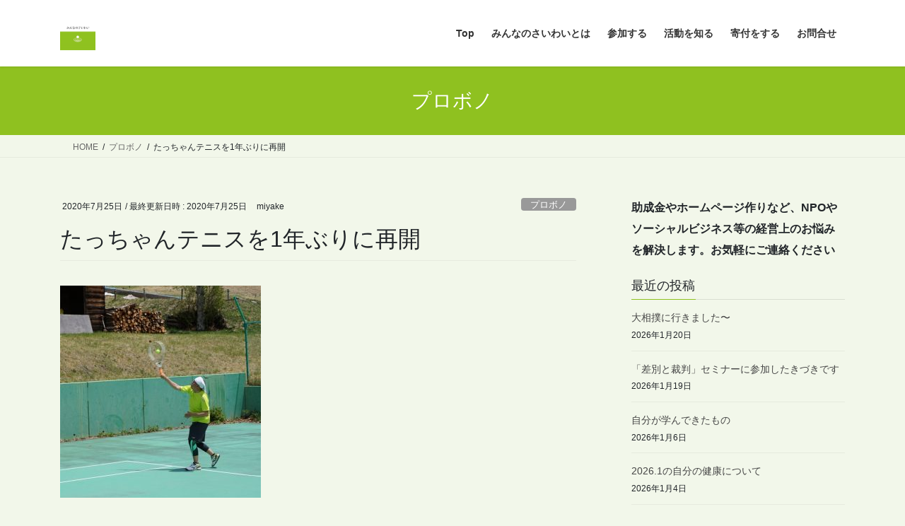

--- FILE ---
content_type: text/html; charset=UTF-8
request_url: https://minnanosaiwai.com/2020/07/25/%E3%81%9F%E3%81%A3%E3%81%A1%E3%82%83%E3%82%93%E3%83%86%E3%83%8B%E3%82%B9%E3%82%921%E5%B9%B4%E3%81%B6%E3%82%8A%E3%81%AB%E5%86%8D%E9%96%8B/
body_size: 15842
content:
<!DOCTYPE html>
<html lang="ja">
<head>
<meta charset="utf-8">
<meta http-equiv="X-UA-Compatible" content="IE=edge">
<meta name="viewport" content="width=device-width, initial-scale=1">
<!-- Google tag (gtag.js) --><script async src="https://www.googletagmanager.com/gtag/js?id=UA-97659403-1"></script><script>window.dataLayer = window.dataLayer || [];function gtag(){dataLayer.push(arguments);}gtag('js', new Date());gtag('config', 'UA-97659403-1');</script>
<title>たっちゃんテニスを1年ぶりに再開 | みんなのさいわい</title>
<meta name='robots' content='max-image-preview:large' />
<style>img:is([sizes="auto" i], [sizes^="auto," i]) { contain-intrinsic-size: 3000px 1500px }</style>
<link rel='dns-prefetch' href='//www.google.com' />
<link rel='dns-prefetch' href='//challenges.cloudflare.com' />
<link rel='dns-prefetch' href='//secure.gravatar.com' />
<link rel='dns-prefetch' href='//stats.wp.com' />
<link rel='dns-prefetch' href='//v0.wordpress.com' />
<link rel='preconnect' href='//c0.wp.com' />
<link rel="alternate" type="application/rss+xml" title="みんなのさいわい &raquo; フィード" href="https://minnanosaiwai.com/feed/" />
<link rel="alternate" type="application/rss+xml" title="みんなのさいわい &raquo; コメントフィード" href="https://minnanosaiwai.com/comments/feed/" />
<meta name="description" content="たっちゃんテニスを1年ぶりに再開できました。理由は、左膝が、テニスをしても痛くなくなったためです。 同じように膝痛でお困りの方々もいらっしゃると思いますので、この1年間の流れを共有したいと思いました。 １。昨年8月に左膝が痛くてテニスができなくなりました。 ２。テニスをライフワークにしたいと思っていましたので、それなりにショックでした。 ３。最初は、10年以上、整体でお世話になっている、天才「大沼先生」になんとかしてもらえないかなあと思いました。 で" /><script type="text/javascript">
/* <![CDATA[ */
window._wpemojiSettings = {"baseUrl":"https:\/\/s.w.org\/images\/core\/emoji\/15.0.3\/72x72\/","ext":".png","svgUrl":"https:\/\/s.w.org\/images\/core\/emoji\/15.0.3\/svg\/","svgExt":".svg","source":{"concatemoji":"https:\/\/minnanosaiwai.com\/wp\/wp-includes\/js\/wp-emoji-release.min.js?ver=6.7.4"}};
/*! This file is auto-generated */
!function(i,n){var o,s,e;function c(e){try{var t={supportTests:e,timestamp:(new Date).valueOf()};sessionStorage.setItem(o,JSON.stringify(t))}catch(e){}}function p(e,t,n){e.clearRect(0,0,e.canvas.width,e.canvas.height),e.fillText(t,0,0);var t=new Uint32Array(e.getImageData(0,0,e.canvas.width,e.canvas.height).data),r=(e.clearRect(0,0,e.canvas.width,e.canvas.height),e.fillText(n,0,0),new Uint32Array(e.getImageData(0,0,e.canvas.width,e.canvas.height).data));return t.every(function(e,t){return e===r[t]})}function u(e,t,n){switch(t){case"flag":return n(e,"\ud83c\udff3\ufe0f\u200d\u26a7\ufe0f","\ud83c\udff3\ufe0f\u200b\u26a7\ufe0f")?!1:!n(e,"\ud83c\uddfa\ud83c\uddf3","\ud83c\uddfa\u200b\ud83c\uddf3")&&!n(e,"\ud83c\udff4\udb40\udc67\udb40\udc62\udb40\udc65\udb40\udc6e\udb40\udc67\udb40\udc7f","\ud83c\udff4\u200b\udb40\udc67\u200b\udb40\udc62\u200b\udb40\udc65\u200b\udb40\udc6e\u200b\udb40\udc67\u200b\udb40\udc7f");case"emoji":return!n(e,"\ud83d\udc26\u200d\u2b1b","\ud83d\udc26\u200b\u2b1b")}return!1}function f(e,t,n){var r="undefined"!=typeof WorkerGlobalScope&&self instanceof WorkerGlobalScope?new OffscreenCanvas(300,150):i.createElement("canvas"),a=r.getContext("2d",{willReadFrequently:!0}),o=(a.textBaseline="top",a.font="600 32px Arial",{});return e.forEach(function(e){o[e]=t(a,e,n)}),o}function t(e){var t=i.createElement("script");t.src=e,t.defer=!0,i.head.appendChild(t)}"undefined"!=typeof Promise&&(o="wpEmojiSettingsSupports",s=["flag","emoji"],n.supports={everything:!0,everythingExceptFlag:!0},e=new Promise(function(e){i.addEventListener("DOMContentLoaded",e,{once:!0})}),new Promise(function(t){var n=function(){try{var e=JSON.parse(sessionStorage.getItem(o));if("object"==typeof e&&"number"==typeof e.timestamp&&(new Date).valueOf()<e.timestamp+604800&&"object"==typeof e.supportTests)return e.supportTests}catch(e){}return null}();if(!n){if("undefined"!=typeof Worker&&"undefined"!=typeof OffscreenCanvas&&"undefined"!=typeof URL&&URL.createObjectURL&&"undefined"!=typeof Blob)try{var e="postMessage("+f.toString()+"("+[JSON.stringify(s),u.toString(),p.toString()].join(",")+"));",r=new Blob([e],{type:"text/javascript"}),a=new Worker(URL.createObjectURL(r),{name:"wpTestEmojiSupports"});return void(a.onmessage=function(e){c(n=e.data),a.terminate(),t(n)})}catch(e){}c(n=f(s,u,p))}t(n)}).then(function(e){for(var t in e)n.supports[t]=e[t],n.supports.everything=n.supports.everything&&n.supports[t],"flag"!==t&&(n.supports.everythingExceptFlag=n.supports.everythingExceptFlag&&n.supports[t]);n.supports.everythingExceptFlag=n.supports.everythingExceptFlag&&!n.supports.flag,n.DOMReady=!1,n.readyCallback=function(){n.DOMReady=!0}}).then(function(){return e}).then(function(){var e;n.supports.everything||(n.readyCallback(),(e=n.source||{}).concatemoji?t(e.concatemoji):e.wpemoji&&e.twemoji&&(t(e.twemoji),t(e.wpemoji)))}))}((window,document),window._wpemojiSettings);
/* ]]> */
</script>
<!-- <link rel='stylesheet' id='vkExUnit_common_style-css' href='https://minnanosaiwai.com/wp/wp-content/plugins/vk-all-in-one-expansion-unit/assets/css/vkExUnit_style.css?ver=9.113.0.1' type='text/css' media='all' /> -->
<link rel="stylesheet" type="text/css" href="//minnanosaiwai.com/wp/wp-content/cache/wpfc-minified/kbi4z8lg/2t23w.css" media="all"/>
<style id='vkExUnit_common_style-inline-css' type='text/css'>
:root {--ver_page_top_button_url:url(https://minnanosaiwai.com/wp/wp-content/plugins/vk-all-in-one-expansion-unit/assets/images/to-top-btn-icon.svg);}@font-face {font-weight: normal;font-style: normal;font-family: "vk_sns";src: url("https://minnanosaiwai.com/wp/wp-content/plugins/vk-all-in-one-expansion-unit/inc/sns/icons/fonts/vk_sns.eot?-bq20cj");src: url("https://minnanosaiwai.com/wp/wp-content/plugins/vk-all-in-one-expansion-unit/inc/sns/icons/fonts/vk_sns.eot?#iefix-bq20cj") format("embedded-opentype"),url("https://minnanosaiwai.com/wp/wp-content/plugins/vk-all-in-one-expansion-unit/inc/sns/icons/fonts/vk_sns.woff?-bq20cj") format("woff"),url("https://minnanosaiwai.com/wp/wp-content/plugins/vk-all-in-one-expansion-unit/inc/sns/icons/fonts/vk_sns.ttf?-bq20cj") format("truetype"),url("https://minnanosaiwai.com/wp/wp-content/plugins/vk-all-in-one-expansion-unit/inc/sns/icons/fonts/vk_sns.svg?-bq20cj#vk_sns") format("svg");}
.veu_promotion-alert__content--text {border: 1px solid rgba(0,0,0,0.125);padding: 0.5em 1em;border-radius: var(--vk-size-radius);margin-bottom: var(--vk-margin-block-bottom);font-size: 0.875rem;}/* Alert Content部分に段落タグを入れた場合に最後の段落の余白を0にする */.veu_promotion-alert__content--text p:last-of-type{margin-bottom:0;margin-top: 0;}
</style>
<style id='wp-emoji-styles-inline-css' type='text/css'>
img.wp-smiley, img.emoji {
display: inline !important;
border: none !important;
box-shadow: none !important;
height: 1em !important;
width: 1em !important;
margin: 0 0.07em !important;
vertical-align: -0.1em !important;
background: none !important;
padding: 0 !important;
}
</style>
<link rel='stylesheet' id='wp-block-library-css' href='https://c0.wp.com/c/6.7.4/wp-includes/css/dist/block-library/style.min.css' type='text/css' media='all' />
<style id='wp-block-library-inline-css' type='text/css'>
/* VK Color Palettes */
</style>
<link rel='stylesheet' id='mediaelement-css' href='https://c0.wp.com/c/6.7.4/wp-includes/js/mediaelement/mediaelementplayer-legacy.min.css' type='text/css' media='all' />
<link rel='stylesheet' id='wp-mediaelement-css' href='https://c0.wp.com/c/6.7.4/wp-includes/js/mediaelement/wp-mediaelement.min.css' type='text/css' media='all' />
<style id='jetpack-sharing-buttons-style-inline-css' type='text/css'>
.jetpack-sharing-buttons__services-list{display:flex;flex-direction:row;flex-wrap:wrap;gap:0;list-style-type:none;margin:5px;padding:0}.jetpack-sharing-buttons__services-list.has-small-icon-size{font-size:12px}.jetpack-sharing-buttons__services-list.has-normal-icon-size{font-size:16px}.jetpack-sharing-buttons__services-list.has-large-icon-size{font-size:24px}.jetpack-sharing-buttons__services-list.has-huge-icon-size{font-size:36px}@media print{.jetpack-sharing-buttons__services-list{display:none!important}}.editor-styles-wrapper .wp-block-jetpack-sharing-buttons{gap:0;padding-inline-start:0}ul.jetpack-sharing-buttons__services-list.has-background{padding:1.25em 2.375em}
</style>
<style id='classic-theme-styles-inline-css' type='text/css'>
/*! This file is auto-generated */
.wp-block-button__link{color:#fff;background-color:#32373c;border-radius:9999px;box-shadow:none;text-decoration:none;padding:calc(.667em + 2px) calc(1.333em + 2px);font-size:1.125em}.wp-block-file__button{background:#32373c;color:#fff;text-decoration:none}
</style>
<style id='global-styles-inline-css' type='text/css'>
:root{--wp--preset--aspect-ratio--square: 1;--wp--preset--aspect-ratio--4-3: 4/3;--wp--preset--aspect-ratio--3-4: 3/4;--wp--preset--aspect-ratio--3-2: 3/2;--wp--preset--aspect-ratio--2-3: 2/3;--wp--preset--aspect-ratio--16-9: 16/9;--wp--preset--aspect-ratio--9-16: 9/16;--wp--preset--color--black: #000000;--wp--preset--color--cyan-bluish-gray: #abb8c3;--wp--preset--color--white: #ffffff;--wp--preset--color--pale-pink: #f78da7;--wp--preset--color--vivid-red: #cf2e2e;--wp--preset--color--luminous-vivid-orange: #ff6900;--wp--preset--color--luminous-vivid-amber: #fcb900;--wp--preset--color--light-green-cyan: #7bdcb5;--wp--preset--color--vivid-green-cyan: #00d084;--wp--preset--color--pale-cyan-blue: #8ed1fc;--wp--preset--color--vivid-cyan-blue: #0693e3;--wp--preset--color--vivid-purple: #9b51e0;--wp--preset--gradient--vivid-cyan-blue-to-vivid-purple: linear-gradient(135deg,rgba(6,147,227,1) 0%,rgb(155,81,224) 100%);--wp--preset--gradient--light-green-cyan-to-vivid-green-cyan: linear-gradient(135deg,rgb(122,220,180) 0%,rgb(0,208,130) 100%);--wp--preset--gradient--luminous-vivid-amber-to-luminous-vivid-orange: linear-gradient(135deg,rgba(252,185,0,1) 0%,rgba(255,105,0,1) 100%);--wp--preset--gradient--luminous-vivid-orange-to-vivid-red: linear-gradient(135deg,rgba(255,105,0,1) 0%,rgb(207,46,46) 100%);--wp--preset--gradient--very-light-gray-to-cyan-bluish-gray: linear-gradient(135deg,rgb(238,238,238) 0%,rgb(169,184,195) 100%);--wp--preset--gradient--cool-to-warm-spectrum: linear-gradient(135deg,rgb(74,234,220) 0%,rgb(151,120,209) 20%,rgb(207,42,186) 40%,rgb(238,44,130) 60%,rgb(251,105,98) 80%,rgb(254,248,76) 100%);--wp--preset--gradient--blush-light-purple: linear-gradient(135deg,rgb(255,206,236) 0%,rgb(152,150,240) 100%);--wp--preset--gradient--blush-bordeaux: linear-gradient(135deg,rgb(254,205,165) 0%,rgb(254,45,45) 50%,rgb(107,0,62) 100%);--wp--preset--gradient--luminous-dusk: linear-gradient(135deg,rgb(255,203,112) 0%,rgb(199,81,192) 50%,rgb(65,88,208) 100%);--wp--preset--gradient--pale-ocean: linear-gradient(135deg,rgb(255,245,203) 0%,rgb(182,227,212) 50%,rgb(51,167,181) 100%);--wp--preset--gradient--electric-grass: linear-gradient(135deg,rgb(202,248,128) 0%,rgb(113,206,126) 100%);--wp--preset--gradient--midnight: linear-gradient(135deg,rgb(2,3,129) 0%,rgb(40,116,252) 100%);--wp--preset--font-size--small: 13px;--wp--preset--font-size--medium: 20px;--wp--preset--font-size--large: 36px;--wp--preset--font-size--x-large: 42px;--wp--preset--spacing--20: 0.44rem;--wp--preset--spacing--30: 0.67rem;--wp--preset--spacing--40: 1rem;--wp--preset--spacing--50: 1.5rem;--wp--preset--spacing--60: 2.25rem;--wp--preset--spacing--70: 3.38rem;--wp--preset--spacing--80: 5.06rem;--wp--preset--shadow--natural: 6px 6px 9px rgba(0, 0, 0, 0.2);--wp--preset--shadow--deep: 12px 12px 50px rgba(0, 0, 0, 0.4);--wp--preset--shadow--sharp: 6px 6px 0px rgba(0, 0, 0, 0.2);--wp--preset--shadow--outlined: 6px 6px 0px -3px rgba(255, 255, 255, 1), 6px 6px rgba(0, 0, 0, 1);--wp--preset--shadow--crisp: 6px 6px 0px rgba(0, 0, 0, 1);}:where(.is-layout-flex){gap: 0.5em;}:where(.is-layout-grid){gap: 0.5em;}body .is-layout-flex{display: flex;}.is-layout-flex{flex-wrap: wrap;align-items: center;}.is-layout-flex > :is(*, div){margin: 0;}body .is-layout-grid{display: grid;}.is-layout-grid > :is(*, div){margin: 0;}:where(.wp-block-columns.is-layout-flex){gap: 2em;}:where(.wp-block-columns.is-layout-grid){gap: 2em;}:where(.wp-block-post-template.is-layout-flex){gap: 1.25em;}:where(.wp-block-post-template.is-layout-grid){gap: 1.25em;}.has-black-color{color: var(--wp--preset--color--black) !important;}.has-cyan-bluish-gray-color{color: var(--wp--preset--color--cyan-bluish-gray) !important;}.has-white-color{color: var(--wp--preset--color--white) !important;}.has-pale-pink-color{color: var(--wp--preset--color--pale-pink) !important;}.has-vivid-red-color{color: var(--wp--preset--color--vivid-red) !important;}.has-luminous-vivid-orange-color{color: var(--wp--preset--color--luminous-vivid-orange) !important;}.has-luminous-vivid-amber-color{color: var(--wp--preset--color--luminous-vivid-amber) !important;}.has-light-green-cyan-color{color: var(--wp--preset--color--light-green-cyan) !important;}.has-vivid-green-cyan-color{color: var(--wp--preset--color--vivid-green-cyan) !important;}.has-pale-cyan-blue-color{color: var(--wp--preset--color--pale-cyan-blue) !important;}.has-vivid-cyan-blue-color{color: var(--wp--preset--color--vivid-cyan-blue) !important;}.has-vivid-purple-color{color: var(--wp--preset--color--vivid-purple) !important;}.has-black-background-color{background-color: var(--wp--preset--color--black) !important;}.has-cyan-bluish-gray-background-color{background-color: var(--wp--preset--color--cyan-bluish-gray) !important;}.has-white-background-color{background-color: var(--wp--preset--color--white) !important;}.has-pale-pink-background-color{background-color: var(--wp--preset--color--pale-pink) !important;}.has-vivid-red-background-color{background-color: var(--wp--preset--color--vivid-red) !important;}.has-luminous-vivid-orange-background-color{background-color: var(--wp--preset--color--luminous-vivid-orange) !important;}.has-luminous-vivid-amber-background-color{background-color: var(--wp--preset--color--luminous-vivid-amber) !important;}.has-light-green-cyan-background-color{background-color: var(--wp--preset--color--light-green-cyan) !important;}.has-vivid-green-cyan-background-color{background-color: var(--wp--preset--color--vivid-green-cyan) !important;}.has-pale-cyan-blue-background-color{background-color: var(--wp--preset--color--pale-cyan-blue) !important;}.has-vivid-cyan-blue-background-color{background-color: var(--wp--preset--color--vivid-cyan-blue) !important;}.has-vivid-purple-background-color{background-color: var(--wp--preset--color--vivid-purple) !important;}.has-black-border-color{border-color: var(--wp--preset--color--black) !important;}.has-cyan-bluish-gray-border-color{border-color: var(--wp--preset--color--cyan-bluish-gray) !important;}.has-white-border-color{border-color: var(--wp--preset--color--white) !important;}.has-pale-pink-border-color{border-color: var(--wp--preset--color--pale-pink) !important;}.has-vivid-red-border-color{border-color: var(--wp--preset--color--vivid-red) !important;}.has-luminous-vivid-orange-border-color{border-color: var(--wp--preset--color--luminous-vivid-orange) !important;}.has-luminous-vivid-amber-border-color{border-color: var(--wp--preset--color--luminous-vivid-amber) !important;}.has-light-green-cyan-border-color{border-color: var(--wp--preset--color--light-green-cyan) !important;}.has-vivid-green-cyan-border-color{border-color: var(--wp--preset--color--vivid-green-cyan) !important;}.has-pale-cyan-blue-border-color{border-color: var(--wp--preset--color--pale-cyan-blue) !important;}.has-vivid-cyan-blue-border-color{border-color: var(--wp--preset--color--vivid-cyan-blue) !important;}.has-vivid-purple-border-color{border-color: var(--wp--preset--color--vivid-purple) !important;}.has-vivid-cyan-blue-to-vivid-purple-gradient-background{background: var(--wp--preset--gradient--vivid-cyan-blue-to-vivid-purple) !important;}.has-light-green-cyan-to-vivid-green-cyan-gradient-background{background: var(--wp--preset--gradient--light-green-cyan-to-vivid-green-cyan) !important;}.has-luminous-vivid-amber-to-luminous-vivid-orange-gradient-background{background: var(--wp--preset--gradient--luminous-vivid-amber-to-luminous-vivid-orange) !important;}.has-luminous-vivid-orange-to-vivid-red-gradient-background{background: var(--wp--preset--gradient--luminous-vivid-orange-to-vivid-red) !important;}.has-very-light-gray-to-cyan-bluish-gray-gradient-background{background: var(--wp--preset--gradient--very-light-gray-to-cyan-bluish-gray) !important;}.has-cool-to-warm-spectrum-gradient-background{background: var(--wp--preset--gradient--cool-to-warm-spectrum) !important;}.has-blush-light-purple-gradient-background{background: var(--wp--preset--gradient--blush-light-purple) !important;}.has-blush-bordeaux-gradient-background{background: var(--wp--preset--gradient--blush-bordeaux) !important;}.has-luminous-dusk-gradient-background{background: var(--wp--preset--gradient--luminous-dusk) !important;}.has-pale-ocean-gradient-background{background: var(--wp--preset--gradient--pale-ocean) !important;}.has-electric-grass-gradient-background{background: var(--wp--preset--gradient--electric-grass) !important;}.has-midnight-gradient-background{background: var(--wp--preset--gradient--midnight) !important;}.has-small-font-size{font-size: var(--wp--preset--font-size--small) !important;}.has-medium-font-size{font-size: var(--wp--preset--font-size--medium) !important;}.has-large-font-size{font-size: var(--wp--preset--font-size--large) !important;}.has-x-large-font-size{font-size: var(--wp--preset--font-size--x-large) !important;}
:where(.wp-block-post-template.is-layout-flex){gap: 1.25em;}:where(.wp-block-post-template.is-layout-grid){gap: 1.25em;}
:where(.wp-block-columns.is-layout-flex){gap: 2em;}:where(.wp-block-columns.is-layout-grid){gap: 2em;}
:root :where(.wp-block-pullquote){font-size: 1.5em;line-height: 1.6;}
</style>
<!-- <link rel='stylesheet' id='contact-form-7-css' href='https://minnanosaiwai.com/wp/wp-content/plugins/contact-form-7/includes/css/styles.css?ver=6.1.4' type='text/css' media='all' /> -->
<!-- <link rel='stylesheet' id='vk-swiper-style-css' href='https://minnanosaiwai.com/wp/wp-content/plugins/vk-blocks/vendor/vektor-inc/vk-swiper/src/assets/css/swiper-bundle.min.css?ver=11.0.2' type='text/css' media='all' /> -->
<!-- <link rel='stylesheet' id='bootstrap-4-style-css' href='https://minnanosaiwai.com/wp/wp-content/themes/lightning/_g2/library/bootstrap-4/css/bootstrap.min.css?ver=4.5.0' type='text/css' media='all' /> -->
<!-- <link rel='stylesheet' id='lightning-common-style-css' href='https://minnanosaiwai.com/wp/wp-content/themes/lightning/_g2/assets/css/common.css?ver=15.33.0' type='text/css' media='all' /> -->
<link rel="stylesheet" type="text/css" href="//minnanosaiwai.com/wp/wp-content/cache/wpfc-minified/q956qo6y/2m5iz.css" media="all"/>
<style id='lightning-common-style-inline-css' type='text/css'>
/* vk-mobile-nav */:root {--vk-mobile-nav-menu-btn-bg-src: url("https://minnanosaiwai.com/wp/wp-content/themes/lightning/_g2/inc/vk-mobile-nav/package/images/vk-menu-btn-black.svg");--vk-mobile-nav-menu-btn-close-bg-src: url("https://minnanosaiwai.com/wp/wp-content/themes/lightning/_g2/inc/vk-mobile-nav/package/images/vk-menu-close-black.svg");--vk-menu-acc-icon-open-black-bg-src: url("https://minnanosaiwai.com/wp/wp-content/themes/lightning/_g2/inc/vk-mobile-nav/package/images/vk-menu-acc-icon-open-black.svg");--vk-menu-acc-icon-open-white-bg-src: url("https://minnanosaiwai.com/wp/wp-content/themes/lightning/_g2/inc/vk-mobile-nav/package/images/vk-menu-acc-icon-open-white.svg");--vk-menu-acc-icon-close-black-bg-src: url("https://minnanosaiwai.com/wp/wp-content/themes/lightning/_g2/inc/vk-mobile-nav/package/images/vk-menu-close-black.svg");--vk-menu-acc-icon-close-white-bg-src: url("https://minnanosaiwai.com/wp/wp-content/themes/lightning/_g2/inc/vk-mobile-nav/package/images/vk-menu-close-white.svg");}
</style>
<!-- <link rel='stylesheet' id='lightning-design-style-css' href='https://minnanosaiwai.com/wp/wp-content/themes/lightning/_g2/design-skin/origin2/css/style.css?ver=15.33.0' type='text/css' media='all' /> -->
<link rel="stylesheet" type="text/css" href="//minnanosaiwai.com/wp/wp-content/cache/wpfc-minified/6l4gtv84/2t23w.css" media="all"/>
<style id='lightning-design-style-inline-css' type='text/css'>
:root {--color-key:#8fc120;--wp--preset--color--vk-color-primary:#8fc120;--color-key-dark:#8fc120;}
/* ltg common custom */:root {--vk-menu-acc-btn-border-color:#333;--vk-color-primary:#8fc120;--vk-color-primary-dark:#8fc120;--vk-color-primary-vivid:#9dd423;--color-key:#8fc120;--wp--preset--color--vk-color-primary:#8fc120;--color-key-dark:#8fc120;}.veu_color_txt_key { color:#8fc120 ; }.veu_color_bg_key { background-color:#8fc120 ; }.veu_color_border_key { border-color:#8fc120 ; }.btn-default { border-color:#8fc120;color:#8fc120;}.btn-default:focus,.btn-default:hover { border-color:#8fc120;background-color: #8fc120; }.wp-block-search__button,.btn-primary { background-color:#8fc120;border-color:#8fc120; }.wp-block-search__button:focus,.wp-block-search__button:hover,.btn-primary:not(:disabled):not(.disabled):active,.btn-primary:focus,.btn-primary:hover { background-color:#8fc120;border-color:#8fc120; }.btn-outline-primary { color : #8fc120 ; border-color:#8fc120; }.btn-outline-primary:not(:disabled):not(.disabled):active,.btn-outline-primary:focus,.btn-outline-primary:hover { color : #fff; background-color:#8fc120;border-color:#8fc120; }a { color:#337ab7; }
.tagcloud a:before { font-family: "Font Awesome 7 Free";content: "\f02b";font-weight: bold; }
.media .media-body .media-heading a:hover { color:#8fc120; }@media (min-width: 768px){.gMenu > li:before,.gMenu > li.menu-item-has-children::after { border-bottom-color:#8fc120 }.gMenu li li { background-color:#8fc120 }.gMenu li li a:hover { background-color:#8fc120; }} /* @media (min-width: 768px) */.page-header { background-color:#8fc120; }h2,.mainSection-title { border-top-color:#8fc120; }h3:after,.subSection-title:after { border-bottom-color:#8fc120; }ul.page-numbers li span.page-numbers.current,.page-link dl .post-page-numbers.current { background-color:#8fc120; }.pager li > a { border-color:#8fc120;color:#8fc120;}.pager li > a:hover { background-color:#8fc120;color:#fff;}.siteFooter { border-top-color:#8fc120; }dt { border-left-color:#8fc120; }:root {--g_nav_main_acc_icon_open_url:url(https://minnanosaiwai.com/wp/wp-content/themes/lightning/_g2/inc/vk-mobile-nav/package/images/vk-menu-acc-icon-open-black.svg);--g_nav_main_acc_icon_close_url: url(https://minnanosaiwai.com/wp/wp-content/themes/lightning/_g2/inc/vk-mobile-nav/package/images/vk-menu-close-black.svg);--g_nav_sub_acc_icon_open_url: url(https://minnanosaiwai.com/wp/wp-content/themes/lightning/_g2/inc/vk-mobile-nav/package/images/vk-menu-acc-icon-open-white.svg);--g_nav_sub_acc_icon_close_url: url(https://minnanosaiwai.com/wp/wp-content/themes/lightning/_g2/inc/vk-mobile-nav/package/images/vk-menu-close-white.svg);}
</style>
<!-- <link rel='stylesheet' id='veu-cta-css' href='https://minnanosaiwai.com/wp/wp-content/plugins/vk-all-in-one-expansion-unit/inc/call-to-action/package/assets/css/style.css?ver=9.113.0.1' type='text/css' media='all' /> -->
<!-- <link rel='stylesheet' id='vk-blocks-build-css-css' href='https://minnanosaiwai.com/wp/wp-content/plugins/vk-blocks/build/block-build.css?ver=1.115.2.1' type='text/css' media='all' /> -->
<link rel="stylesheet" type="text/css" href="//minnanosaiwai.com/wp/wp-content/cache/wpfc-minified/jlo27xwx/2m5iz.css" media="all"/>
<style id='vk-blocks-build-css-inline-css' type='text/css'>
:root {
--vk_image-mask-circle: url(https://minnanosaiwai.com/wp/wp-content/plugins/vk-blocks/inc/vk-blocks/images/circle.svg);
--vk_image-mask-wave01: url(https://minnanosaiwai.com/wp/wp-content/plugins/vk-blocks/inc/vk-blocks/images/wave01.svg);
--vk_image-mask-wave02: url(https://minnanosaiwai.com/wp/wp-content/plugins/vk-blocks/inc/vk-blocks/images/wave02.svg);
--vk_image-mask-wave03: url(https://minnanosaiwai.com/wp/wp-content/plugins/vk-blocks/inc/vk-blocks/images/wave03.svg);
--vk_image-mask-wave04: url(https://minnanosaiwai.com/wp/wp-content/plugins/vk-blocks/inc/vk-blocks/images/wave04.svg);
}
:root {
--vk-balloon-border-width:1px;
--vk-balloon-speech-offset:-12px;
}
:root {
--vk_flow-arrow: url(https://minnanosaiwai.com/wp/wp-content/plugins/vk-blocks/inc/vk-blocks/images/arrow_bottom.svg);
}
</style>
<!-- <link rel='stylesheet' id='lightning-theme-style-css' href='https://minnanosaiwai.com/wp/wp-content/themes/lightning_child_sample/style.css?ver=15.33.0' type='text/css' media='all' /> -->
<!-- <link rel='stylesheet' id='vk-font-awesome-css' href='https://minnanosaiwai.com/wp/wp-content/themes/lightning/vendor/vektor-inc/font-awesome-versions/src/font-awesome/css/all.min.css?ver=7.1.0' type='text/css' media='all' /> -->
<link rel="stylesheet" type="text/css" href="//minnanosaiwai.com/wp/wp-content/cache/wpfc-minified/qj0qdk8s/fjjai.css" media="all"/>
<script type="text/javascript" src="https://c0.wp.com/c/6.7.4/wp-includes/js/jquery/jquery.min.js" id="jquery-core-js"></script>
<script type="text/javascript" src="https://c0.wp.com/c/6.7.4/wp-includes/js/jquery/jquery-migrate.min.js" id="jquery-migrate-js"></script>
<link rel="https://api.w.org/" href="https://minnanosaiwai.com/wp-json/" /><link rel="alternate" title="JSON" type="application/json" href="https://minnanosaiwai.com/wp-json/wp/v2/posts/5506" /><link rel="EditURI" type="application/rsd+xml" title="RSD" href="https://minnanosaiwai.com/wp/xmlrpc.php?rsd" />
<meta name="generator" content="WordPress 6.7.4" />
<link rel="canonical" href="https://minnanosaiwai.com/2020/07/25/%e3%81%9f%e3%81%a3%e3%81%a1%e3%82%83%e3%82%93%e3%83%86%e3%83%8b%e3%82%b9%e3%82%921%e5%b9%b4%e3%81%b6%e3%82%8a%e3%81%ab%e5%86%8d%e9%96%8b/" />
<link rel='shortlink' href='https://wp.me/pcBekv-1qO' />
<link rel="alternate" title="oEmbed (JSON)" type="application/json+oembed" href="https://minnanosaiwai.com/wp-json/oembed/1.0/embed?url=https%3A%2F%2Fminnanosaiwai.com%2F2020%2F07%2F25%2F%25e3%2581%259f%25e3%2581%25a3%25e3%2581%25a1%25e3%2582%2583%25e3%2582%2593%25e3%2583%2586%25e3%2583%258b%25e3%2582%25b9%25e3%2582%25921%25e5%25b9%25b4%25e3%2581%25b6%25e3%2582%258a%25e3%2581%25ab%25e5%2586%258d%25e9%2596%258b%2F" />
<link rel="alternate" title="oEmbed (XML)" type="text/xml+oembed" href="https://minnanosaiwai.com/wp-json/oembed/1.0/embed?url=https%3A%2F%2Fminnanosaiwai.com%2F2020%2F07%2F25%2F%25e3%2581%259f%25e3%2581%25a3%25e3%2581%25a1%25e3%2582%2583%25e3%2582%2593%25e3%2583%2586%25e3%2583%258b%25e3%2582%25b9%25e3%2582%25921%25e5%25b9%25b4%25e3%2581%25b6%25e3%2582%258a%25e3%2581%25ab%25e5%2586%258d%25e9%2596%258b%2F&#038;format=xml" />
<style>img#wpstats{display:none}</style>
<style id="lightning-color-custom-for-plugins" type="text/css">/* ltg theme common */.color_key_bg,.color_key_bg_hover:hover{background-color: #8fc120;}.color_key_txt,.color_key_txt_hover:hover{color: #8fc120;}.color_key_border,.color_key_border_hover:hover{border-color: #8fc120;}.color_key_dark_bg,.color_key_dark_bg_hover:hover{background-color: #8fc120;}.color_key_dark_txt,.color_key_dark_txt_hover:hover{color: #8fc120;}.color_key_dark_border,.color_key_dark_border_hover:hover{border-color: #8fc120;}</style><style type="text/css" id="custom-background-css">
body.custom-background { background-color: #f2f7ea; }
</style>
<!-- Jetpack Open Graph Tags -->
<meta property="og:type" content="article" />
<meta property="og:title" content="たっちゃんテニスを1年ぶりに再開" />
<meta property="og:url" content="https://minnanosaiwai.com/2020/07/25/%e3%81%9f%e3%81%a3%e3%81%a1%e3%82%83%e3%82%93%e3%83%86%e3%83%8b%e3%82%b9%e3%82%921%e5%b9%b4%e3%81%b6%e3%82%8a%e3%81%ab%e5%86%8d%e9%96%8b/" />
<meta property="og:description" content="たっちゃんテニスを1年ぶりに再開できました。 理由は、左膝が、テニスをしても痛くなくなったためです。   同じ&hellip;" />
<meta property="article:published_time" content="2020-07-25T13:52:07+00:00" />
<meta property="article:modified_time" content="2020-07-25T14:09:02+00:00" />
<meta property="og:site_name" content="みんなのさいわい" />
<meta property="og:image" content="http://minnanosaiwai.com/wp/wp-content/uploads/2020/07/747F1A0B-23A1-4A6A-A14D-276C04A28F12_1_105_c-284x300.jpeg" />
<meta property="og:image:secure_url" content="https://i0.wp.com/minnanosaiwai.com/wp/wp-content/uploads/2020/07/747F1A0B-23A1-4A6A-A14D-276C04A28F12_1_105_c-284x300.jpeg" />
<meta property="og:image:width" content="284" />
<meta property="og:image:height" content="300" />
<meta property="og:image:alt" content="" />
<meta property="og:locale" content="ja_JP" />
<meta name="twitter:text:title" content="たっちゃんテニスを1年ぶりに再開" />
<meta name="twitter:image" content="http://minnanosaiwai.com/wp/wp-content/uploads/2020/07/747F1A0B-23A1-4A6A-A14D-276C04A28F12_1_105_c-284x300.jpeg?w=144" />
<meta name="twitter:card" content="summary" />
<!-- End Jetpack Open Graph Tags -->
<!-- [ VK All in One Expansion Unit OGP ] -->
<meta property="og:site_name" content="みんなのさいわい" />
<meta property="og:url" content="https://minnanosaiwai.com/2020/07/25/%e3%81%9f%e3%81%a3%e3%81%a1%e3%82%83%e3%82%93%e3%83%86%e3%83%8b%e3%82%b9%e3%82%921%e5%b9%b4%e3%81%b6%e3%82%8a%e3%81%ab%e5%86%8d%e9%96%8b/" />
<meta property="og:title" content="たっちゃんテニスを1年ぶりに再開 | みんなのさいわい" />
<meta property="og:description" content="たっちゃんテニスを1年ぶりに再開できました。理由は、左膝が、テニスをしても痛くなくなったためです。 同じように膝痛でお困りの方々もいらっしゃると思いますので、この1年間の流れを共有したいと思いました。 １。昨年8月に左膝が痛くてテニスができなくなりました。 ２。テニスをライフワークにしたいと思っていましたので、それなりにショックでした。 ３。最初は、10年以上、整体でお世話になっている、天才「大沼先生」になんとかしてもらえないかなあと思いました。 で" />
<meta property="fb:app_id" content="1856587897932385" />
<meta property="og:type" content="article" />
<!-- [ / VK All in One Expansion Unit OGP ] -->
<!-- [ VK All in One Expansion Unit twitter card ] -->
<meta name="twitter:card" content="summary_large_image">
<meta name="twitter:description" content="たっちゃんテニスを1年ぶりに再開できました。理由は、左膝が、テニスをしても痛くなくなったためです。 同じように膝痛でお困りの方々もいらっしゃると思いますので、この1年間の流れを共有したいと思いました。 １。昨年8月に左膝が痛くてテニスができなくなりました。 ２。テニスをライフワークにしたいと思っていましたので、それなりにショックでした。 ３。最初は、10年以上、整体でお世話になっている、天才「大沼先生」になんとかしてもらえないかなあと思いました。 で">
<meta name="twitter:title" content="たっちゃんテニスを1年ぶりに再開 | みんなのさいわい">
<meta name="twitter:url" content="https://minnanosaiwai.com/2020/07/25/%e3%81%9f%e3%81%a3%e3%81%a1%e3%82%83%e3%82%93%e3%83%86%e3%83%8b%e3%82%b9%e3%82%921%e5%b9%b4%e3%81%b6%e3%82%8a%e3%81%ab%e5%86%8d%e9%96%8b/">
<meta name="twitter:domain" content="minnanosaiwai.com">
<meta name="twitter:site" content="@kelonia131">
<!-- [ / VK All in One Expansion Unit twitter card ] -->
<link rel="icon" href="https://minnanosaiwai.com/wp/wp-content/uploads/2020/06/595C55D5-C62A-43F2-9E68-B3B6D26940B9_1_105_c-150x150.jpeg" sizes="32x32" />
<link rel="icon" href="https://minnanosaiwai.com/wp/wp-content/uploads/2020/06/595C55D5-C62A-43F2-9E68-B3B6D26940B9_1_105_c-200x200.jpeg" sizes="192x192" />
<link rel="apple-touch-icon" href="https://minnanosaiwai.com/wp/wp-content/uploads/2020/06/595C55D5-C62A-43F2-9E68-B3B6D26940B9_1_105_c-200x200.jpeg" />
<meta name="msapplication-TileImage" content="https://minnanosaiwai.com/wp/wp-content/uploads/2020/06/595C55D5-C62A-43F2-9E68-B3B6D26940B9_1_105_c-300x300.jpeg" />
<!-- [ VK All in One Expansion Unit Article Structure Data ] --><script type="application/ld+json">{"@context":"https://schema.org/","@type":"Article","headline":"たっちゃんテニスを1年ぶりに再開","image":"","datePublished":"2020-07-25T22:52:07+09:00","dateModified":"2020-07-25T23:09:02+09:00","author":{"@type":"","name":"miyake","url":"https://minnanosaiwai.com/","sameAs":""}}</script><!-- [ / VK All in One Expansion Unit Article Structure Data ] -->
</head>
<body class="post-template-default single single-post postid-5506 single-format-standard custom-background vk-blocks fa_v7_css post-name-%e3%81%9f%e3%81%a3%e3%81%a1%e3%82%83%e3%82%93%e3%83%86%e3%83%8b%e3%82%b9%e3%82%921%e5%b9%b4%e3%81%b6%e3%82%8a%e3%81%ab%e5%86%8d%e9%96%8b category-%e3%83%97%e3%83%ad%e3%83%9c%e3%83%8e category-%e7%a4%be%e4%bc%9a%e8%b2%a2%e7%8c%ae post-type-post bootstrap4 device-pc">
<a class="skip-link screen-reader-text" href="#main">コンテンツへスキップ</a>
<a class="skip-link screen-reader-text" href="#vk-mobile-nav">ナビゲーションに移動</a>
<header class="siteHeader">
<div class="container siteHeadContainer">
<div class="navbar-header">
<p class="navbar-brand siteHeader_logo">
<a href="https://minnanosaiwai.com/">
<span><img src="https://minnanosaiwai.com/wp/wp-content/uploads/2020/10/minnanosaiwai-logo.jpeg" alt="みんなのさいわい" /></span>
</a>
</p>
</div>
<div id="gMenu_outer" class="gMenu_outer">
<nav class="menu-2019-container"><ul id="menu-2019" class="menu gMenu vk-menu-acc"><li id="menu-item-5974" class="menu-item menu-item-type-post_type menu-item-object-page menu-item-home"><a href="https://minnanosaiwai.com/"><strong class="gMenu_name">Top</strong></a></li>
<li id="menu-item-4534" class="menu-item menu-item-type-post_type menu-item-object-page"><a href="https://minnanosaiwai.com/%e5%9b%a3%e4%bd%93%e6%a6%82%e8%a6%81/"><strong class="gMenu_name">みんなのさいわいとは</strong></a></li>
<li id="menu-item-10595" class="menu-item menu-item-type-post_type menu-item-object-page"><a href="https://minnanosaiwai.com/probono/"><strong class="gMenu_name">参加する</strong></a></li>
<li id="menu-item-10736" class="menu-item menu-item-type-post_type menu-item-object-page"><a href="https://minnanosaiwai.com/%e6%b4%bb%e5%8b%95%e3%82%92%e7%9f%a5%e3%82%8b/"><strong class="gMenu_name">活動を知る</strong></a></li>
<li id="menu-item-7875" class="menu-item menu-item-type-custom menu-item-object-custom menu-item-has-children"><a target="_blank" href="https://congrant.com/project/minnanosaiwai/5913"><strong class="gMenu_name">寄付をする</strong></a>
<ul class="sub-menu">
<li id="menu-item-4529" class="menu-item menu-item-type-post_type menu-item-object-page"><a href="https://minnanosaiwai.com/%e3%81%bf%e3%82%93%e3%81%aa%e3%81%ae%e3%81%95%e3%81%84%e3%82%8f%e3%81%84%e3%82%92%e5%bf%9c%e6%8f%b4/">みんなのさいわいを応援</a></li>
<li id="menu-item-7786" class="menu-item menu-item-type-post_type menu-item-object-page"><a href="https://minnanosaiwai.com/%e3%80%8c%e3%81%bf%e3%82%93%e3%81%aa%e3%81%ae%e3%81%95%e3%81%84%e3%82%8f%e3%81%84%e3%80%8d-%e8%b3%9b%e5%8a%a9%e4%bc%9a%e5%93%a1%e8%a6%8f%e7%b4%84/">「みんなのさいわい」 賛助会員規約   </a></li>
</ul>
</li>
<li id="menu-item-4528" class="menu-item menu-item-type-post_type menu-item-object-page"><a href="https://minnanosaiwai.com/top/contact/"><strong class="gMenu_name">お問合せ</strong></a></li>
</ul></nav>			</div>
</div>
</header>
<div class="section page-header"><div class="container"><div class="row"><div class="col-md-12">
<div class="page-header_pageTitle">
プロボノ</div>
</div></div></div></div><!-- [ /.page-header ] -->
<!-- [ .breadSection ] --><div class="section breadSection"><div class="container"><div class="row"><ol class="breadcrumb" itemscope itemtype="https://schema.org/BreadcrumbList"><li id="panHome" itemprop="itemListElement" itemscope itemtype="http://schema.org/ListItem"><a itemprop="item" href="https://minnanosaiwai.com/"><span itemprop="name"><i class="fa fa-home"></i> HOME</span></a><meta itemprop="position" content="1" /></li><li itemprop="itemListElement" itemscope itemtype="http://schema.org/ListItem"><a itemprop="item" href="https://minnanosaiwai.com/category/%e3%83%97%e3%83%ad%e3%83%9c%e3%83%8e/"><span itemprop="name">プロボノ</span></a><meta itemprop="position" content="2" /></li><li><span>たっちゃんテニスを1年ぶりに再開</span><meta itemprop="position" content="3" /></li></ol></div></div></div><!-- [ /.breadSection ] -->
<div class="section siteContent">
<div class="container">
<div class="row">
<div class="col mainSection mainSection-col-two baseSection vk_posts-mainSection" id="main" role="main">
<article id="post-5506" class="entry entry-full post-5506 post type-post status-publish format-standard hentry category-3 category-5">
<header class="entry-header">
<div class="entry-meta">
<span class="published entry-meta_items">2020年7月25日</span>
<span class="entry-meta_items entry-meta_updated">/ 最終更新日時 : <span class="updated">2020年7月25日</span></span>
<span class="vcard author entry-meta_items entry-meta_items_author"><span class="fn">miyake</span></span>
<span class="entry-meta_items entry-meta_items_term"><a href="https://minnanosaiwai.com/category/%e3%83%97%e3%83%ad%e3%83%9c%e3%83%8e/" class="btn btn-xs btn-primary entry-meta_items_term_button" style="background-color:#999999;border:none;">プロボノ</a></span>
</div>
<h1 class="entry-title">
たっちゃんテニスを1年ぶりに再開									</h1>
</header>
<div class="entry-body">
<p><img fetchpriority="high" decoding="async" class="alignnone size-medium wp-image-5507" src="http://minnanosaiwai.com/wp/wp-content/uploads/2020/07/747F1A0B-23A1-4A6A-A14D-276C04A28F12_1_105_c-284x300.jpeg" alt="" width="284" height="300" srcset="https://minnanosaiwai.com/wp/wp-content/uploads/2020/07/747F1A0B-23A1-4A6A-A14D-276C04A28F12_1_105_c-284x300.jpeg 284w, https://minnanosaiwai.com/wp/wp-content/uploads/2020/07/747F1A0B-23A1-4A6A-A14D-276C04A28F12_1_105_c-768x810.jpeg 768w, https://minnanosaiwai.com/wp/wp-content/uploads/2020/07/747F1A0B-23A1-4A6A-A14D-276C04A28F12_1_105_c.jpeg 851w" sizes="(max-width: 284px) 100vw, 284px" /></p>
<p>たっちゃんテニスを1年ぶりに再開できました。</p>
<div>理由は、左膝が、テニスをしても痛くなくなったためです。</div>
<div> </div>
<div>同じように膝痛でお困りの方々もいらっしゃると思いますので、この1年間の流れを共有したいと思いました。</div>
<div> </div>
<div>１。昨年8月に左膝が痛くてテニスができなくなりました。</div>
<div> </div>
<div>２。テニスをライフワークにしたいと思っていましたので、それなりにショックでした。</div>
<div> </div>
<div>３。最初は、10年以上、整体でお世話になっている、天才「大沼先生」になんとかしてもらえないかなあと思いました。</div>
<div> </div>
<div>でもうまく改善できませんでした。</div>
<div> </div>
<div>４。次は、針に行きました。こちらも２〜３回行きましたが、あまり効果がありませんでした。</div>
<div> </div>
<div>５。そして、整形外科に行きました。こちらも２ヶ月くらい通いましたが、効果が見られませんでした。</div>
<div> </div>
<div>６。この辺りで、なるべくたくさん歩くをやめて、なるべく歩かないで電動自転車を使うことにしました。理由は、歩くと痛みがあったためです。</div>
<div> </div>
<div>７。コンドロイチン も飲みました。こちらは、痛みが増幅したのでやめました。</div>
<div> </div>
<div>８。その後、サントリー「ロコモア 」を飲み始めました。即効性は、ない感じですが、徐々に痛みが無くなっていきました。</div>
<div> </div>
<div>９。なるべく歩かず、電動自転車を使う生活が続きました。</div>
<div> </div>
<div>１０。そしてコロナが始まり、7月になった頃、「テニスできるのとちゃう？」と思うようになりました。</div>
<div> </div>
<div>１１。7/24に３試合（１試合４ゲーム）を楽しめました。</div>
<div> </div>
<div>テニスの再開を一緒に喜んでくれた、関さん、そうちゃん、工藤さん、ひーちゃん、くろみみさん、日野さんに感謝です。</div>
<div class="veu_followSet">
<div class="followSet_body">
<p class="followSet_title">＼ 最新情報をチェック ／</p>
<div class="followSet_fb_page">
<div class="fb-like" data-href="https://www.facebook.com/minnanosaiwai" data-layout="button_count" data-action="like" data-show-faces="false" data-share="false"></div>
</div>
<div class="followSet_tw_follow">
<a href="https://twitter.com/kelonia131" class="twitter-follow-button" data-show-count="false" data-lang="ja" data-show-screen-name="false">@kelonia131</a>		</div><!-- [ /.twitter ] -->
<div class="follow_feedly"><a href="https://feedly.com/i/subscription/feed/https://minnanosaiwai.com/feed/" target="blank"><img decoding="async" id="feedlyFollow" src="https://s3.feedly.com/img/follows/feedly-follow-rectangle-volume-small_2x.png" alt="follow us in feedly" width="66" height="20"></a></div>
</div><!-- [ /.followSet_body ] --></div>
<div class="veu_socialSet veu_socialSet-auto veu_socialSet-position-after veu_contentAddSection"><script>window.twttr=(function(d,s,id){var js,fjs=d.getElementsByTagName(s)[0],t=window.twttr||{};if(d.getElementById(id))return t;js=d.createElement(s);js.id=id;js.src="https://platform.twitter.com/widgets.js";fjs.parentNode.insertBefore(js,fjs);t._e=[];t.ready=function(f){t._e.push(f);};return t;}(document,"script","twitter-wjs"));</script><ul><li class="sb_facebook sb_icon"><a class="sb_icon_inner" href="//www.facebook.com/sharer.php?src=bm&u=https%3A%2F%2Fminnanosaiwai.com%2F2020%2F07%2F25%2F%25e3%2581%259f%25e3%2581%25a3%25e3%2581%25a1%25e3%2582%2583%25e3%2582%2593%25e3%2583%2586%25e3%2583%258b%25e3%2582%25b9%25e3%2582%25921%25e5%25b9%25b4%25e3%2581%25b6%25e3%2582%258a%25e3%2581%25ab%25e5%2586%258d%25e9%2596%258b%2F&amp;t=%E3%81%9F%E3%81%A3%E3%81%A1%E3%82%83%E3%82%93%E3%83%86%E3%83%8B%E3%82%B9%E3%82%921%E5%B9%B4%E3%81%B6%E3%82%8A%E3%81%AB%E5%86%8D%E9%96%8B%20%7C%20%E3%81%BF%E3%82%93%E3%81%AA%E3%81%AE%E3%81%95%E3%81%84%E3%82%8F%E3%81%84" target="_blank" onclick="window.open(this.href,'FBwindow','width=650,height=450,menubar=no,toolbar=no,scrollbars=yes');return false;"><span class="vk_icon_w_r_sns_fb icon_sns"></span><span class="sns_txt">Facebook</span><span class="veu_count_sns_fb"></span></a></li><li class="sb_x_twitter sb_icon"><a class="sb_icon_inner" href="//twitter.com/intent/tweet?url=https%3A%2F%2Fminnanosaiwai.com%2F2020%2F07%2F25%2F%25e3%2581%259f%25e3%2581%25a3%25e3%2581%25a1%25e3%2582%2583%25e3%2582%2593%25e3%2583%2586%25e3%2583%258b%25e3%2582%25b9%25e3%2582%25921%25e5%25b9%25b4%25e3%2581%25b6%25e3%2582%258a%25e3%2581%25ab%25e5%2586%258d%25e9%2596%258b%2F&amp;text=%E3%81%9F%E3%81%A3%E3%81%A1%E3%82%83%E3%82%93%E3%83%86%E3%83%8B%E3%82%B9%E3%82%921%E5%B9%B4%E3%81%B6%E3%82%8A%E3%81%AB%E5%86%8D%E9%96%8B%20%7C%20%E3%81%BF%E3%82%93%E3%81%AA%E3%81%AE%E3%81%95%E3%81%84%E3%82%8F%E3%81%84" target="_blank" ><span class="vk_icon_w_r_sns_x_twitter icon_sns"></span><span class="sns_txt">X</span></a></li><li class="sb_bluesky sb_icon"><a class="sb_icon_inner" href="https://bsky.app/intent/compose?text=%E3%81%9F%E3%81%A3%E3%81%A1%E3%82%83%E3%82%93%E3%83%86%E3%83%8B%E3%82%B9%E3%82%921%E5%B9%B4%E3%81%B6%E3%82%8A%E3%81%AB%E5%86%8D%E9%96%8B%20%7C%20%E3%81%BF%E3%82%93%E3%81%AA%E3%81%AE%E3%81%95%E3%81%84%E3%82%8F%E3%81%84%0Ahttps%3A%2F%2Fminnanosaiwai.com%2F2020%2F07%2F25%2F%25e3%2581%259f%25e3%2581%25a3%25e3%2581%25a1%25e3%2582%2583%25e3%2582%2593%25e3%2583%2586%25e3%2583%258b%25e3%2582%25b9%25e3%2582%25921%25e5%25b9%25b4%25e3%2581%25b6%25e3%2582%258a%25e3%2581%25ab%25e5%2586%258d%25e9%2596%258b%2F" target="_blank" ><span class="vk_icon_w_r_sns_bluesky icon_sns"></span><span class="sns_txt">Bluesky</span></a></li><li class="sb_hatena sb_icon"><a class="sb_icon_inner" href="//b.hatena.ne.jp/add?mode=confirm&url=https%3A%2F%2Fminnanosaiwai.com%2F2020%2F07%2F25%2F%25e3%2581%259f%25e3%2581%25a3%25e3%2581%25a1%25e3%2582%2583%25e3%2582%2593%25e3%2583%2586%25e3%2583%258b%25e3%2582%25b9%25e3%2582%25921%25e5%25b9%25b4%25e3%2581%25b6%25e3%2582%258a%25e3%2581%25ab%25e5%2586%258d%25e9%2596%258b%2F&amp;title=%E3%81%9F%E3%81%A3%E3%81%A1%E3%82%83%E3%82%93%E3%83%86%E3%83%8B%E3%82%B9%E3%82%921%E5%B9%B4%E3%81%B6%E3%82%8A%E3%81%AB%E5%86%8D%E9%96%8B%20%7C%20%E3%81%BF%E3%82%93%E3%81%AA%E3%81%AE%E3%81%95%E3%81%84%E3%82%8F%E3%81%84" target="_blank"  onclick="window.open(this.href,'Hatenawindow','width=650,height=450,menubar=no,toolbar=no,scrollbars=yes');return false;"><span class="vk_icon_w_r_sns_hatena icon_sns"></span><span class="sns_txt">Hatena</span><span class="veu_count_sns_hb"></span></a></li><li class="sb_copy sb_icon"><button class="copy-button sb_icon_inner"data-clipboard-text="たっちゃんテニスを1年ぶりに再開 | みんなのさいわい https://minnanosaiwai.com/2020/07/25/%e3%81%9f%e3%81%a3%e3%81%a1%e3%82%83%e3%82%93%e3%83%86%e3%83%8b%e3%82%b9%e3%82%921%e5%b9%b4%e3%81%b6%e3%82%8a%e3%81%ab%e5%86%8d%e9%96%8b/"><span class="vk_icon_w_r_sns_copy icon_sns"><i class="fas fa-copy"></i></span><span class="sns_txt">Copy</span></button></li></ul></div><!-- [ /.socialSet ] -->			</div>
<div class="entry-footer">
<div class="entry-meta-dataList"><dl><dt>カテゴリー</dt><dd><a href="https://minnanosaiwai.com/category/%e3%83%97%e3%83%ad%e3%83%9c%e3%83%8e/">プロボノ</a>、<a href="https://minnanosaiwai.com/category/%e7%a4%be%e4%bc%9a%e8%b2%a2%e7%8c%ae/">社会貢献</a></dd></dl></div>
</div><!-- [ /.entry-footer ] -->
</article><!-- [ /#post-5506 ] -->
<div class="vk_posts postNextPrev">
<div id="post-5497" class="vk_post vk_post-postType-post card card-post card-horizontal card-sm vk_post-col-xs-12 vk_post-col-sm-12 vk_post-col-md-6 post-5497 post type-post status-publish format-standard hentry category-3 category-5"><div class="card-horizontal-inner-row"><div class="vk_post-col-5 col-5 card-img-outer"><div class="vk_post_imgOuter" style="background-image:url(https://minnanosaiwai.com/wp/wp-content/themes/lightning/_g2/assets/images/no-image.png)"><a href="https://minnanosaiwai.com/2020/07/25/%e9%8a%80%e3%81%b1%e3%81%a1%e8%ac%9b%e6%bc%94%e4%bc%9a2020_no-1%e3%81%ab%e5%8f%82%e5%8a%a0/"><div class="card-img-overlay"><span class="vk_post_imgOuter_singleTermLabel" style="color:#fff;background-color:#999999">プロボノ</span></div><img src="https://minnanosaiwai.com/wp/wp-content/themes/lightning/_g2/assets/images/no-image.png" class="vk_post_imgOuter_img card-img card-img-use-bg" /></a></div><!-- [ /.vk_post_imgOuter ] --></div><!-- /.col --><div class="vk_post-col-7 col-7"><div class="vk_post_body card-body"><p class="postNextPrev_label">前の記事</p><h5 class="vk_post_title card-title"><a href="https://minnanosaiwai.com/2020/07/25/%e9%8a%80%e3%81%b1%e3%81%a1%e8%ac%9b%e6%bc%94%e4%bc%9a2020_no-1%e3%81%ab%e5%8f%82%e5%8a%a0/">銀ぱち講演会2020_No.1に参加</a></h5><div class="vk_post_date card-date published">2020年7月25日</div></div><!-- [ /.card-body ] --></div><!-- /.col --></div><!-- [ /.row ] --></div><!-- [ /.card ] -->
<div id="post-5510" class="vk_post vk_post-postType-post card card-post card-horizontal card-sm vk_post-col-xs-12 vk_post-col-sm-12 vk_post-col-md-6 card-horizontal-reverse postNextPrev_next post-5510 post type-post status-publish format-standard hentry category-3 category-5"><div class="card-horizontal-inner-row"><div class="vk_post-col-5 col-5 card-img-outer"><div class="vk_post_imgOuter" style="background-image:url(https://minnanosaiwai.com/wp/wp-content/themes/lightning/_g2/assets/images/no-image.png)"><a href="https://minnanosaiwai.com/2020/07/26/fine%e3%81%ae-%e3%81%ae%e3%81%9d%e3%81%a1%e3%82%83%e3%82%93%e3%81%a8-%e3%81%9f%e3%81%ad%e3%81%95%e3%82%93%e3%81%a8%e3%83%81%e3%83%bc%e3%83%a0%e3%81%a7zoom%e4%bc%9a%e8%ad%b0%e3%82%92%e9%96%8b%e5%82%ac/"><div class="card-img-overlay"><span class="vk_post_imgOuter_singleTermLabel" style="color:#fff;background-color:#999999">プロボノ</span></div><img src="https://minnanosaiwai.com/wp/wp-content/themes/lightning/_g2/assets/images/no-image.png" class="vk_post_imgOuter_img card-img card-img-use-bg" /></a></div><!-- [ /.vk_post_imgOuter ] --></div><!-- /.col --><div class="vk_post-col-7 col-7"><div class="vk_post_body card-body"><p class="postNextPrev_label">次の記事</p><h5 class="vk_post_title card-title"><a href="https://minnanosaiwai.com/2020/07/26/fine%e3%81%ae-%e3%81%ae%e3%81%9d%e3%81%a1%e3%82%83%e3%82%93%e3%81%a8-%e3%81%9f%e3%81%ad%e3%81%95%e3%82%93%e3%81%a8%e3%83%81%e3%83%bc%e3%83%a0%e3%81%a7zoom%e4%bc%9a%e8%ad%b0%e3%82%92%e9%96%8b%e5%82%ac/">Fineの のそちゃんと たねさんとチームでZoom会議を開催</a></h5><div class="vk_post_date card-date published">2020年7月26日</div></div><!-- [ /.card-body ] --></div><!-- /.col --></div><!-- [ /.row ] --></div><!-- [ /.card ] -->
</div>
</div><!-- [ /.mainSection ] -->
<div class="col subSection sideSection sideSection-col-two baseSection">
<aside class="widget widget_text" id="text-5">			<div class="textwidget"><p><strong><span id="cch_f293067a29df422" class="_mh6 _wsc"><span class="_3oh- _58nk">助成金やホームページ作りなど、NPOやソーシャルビジネス等の経営上のお悩みを解決します。お気軽にご連絡ください</span></span></strong></p>
</div>
</aside>
<aside class="widget widget_postlist">
<h1 class="subSection-title">最近の投稿</h1>
<div class="media">
<div class="media-body">
<h4 class="media-heading"><a href="https://minnanosaiwai.com/2026/01/20/%e5%a4%a7%e7%9b%b8%e6%92%b2%e3%81%ab%e8%a1%8c%e3%81%8d%e3%81%be%e3%81%97%e3%81%9f%e3%80%9c/">大相撲に行きました〜</a></h4>
<div class="published entry-meta_items">2026年1月20日</div>
</div>
</div>
<div class="media">
<div class="media-body">
<h4 class="media-heading"><a href="https://minnanosaiwai.com/2026/01/19/%e3%80%8c%e5%b7%ae%e5%88%a5%e3%81%a8%e8%a3%81%e5%88%a4%e3%80%8d%e3%82%bb%e3%83%9f%e3%83%8a%e3%83%bc%e3%81%ab%e5%8f%82%e5%8a%a0%e3%81%97%e3%81%9f%e3%81%8d%e3%81%a5%e3%81%8d%e3%81%a7%e3%81%99/">「差別と裁判」セミナーに参加したきづきです</a></h4>
<div class="published entry-meta_items">2026年1月19日</div>
</div>
</div>
<div class="media">
<div class="media-body">
<h4 class="media-heading"><a href="https://minnanosaiwai.com/2026/01/06/%e8%87%aa%e5%88%86%e3%81%8c%e5%ad%a6%e3%82%93%e3%81%a7%e3%81%8d%e3%81%9f%e3%82%82%e3%81%ae/">自分が学んできたもの</a></h4>
<div class="published entry-meta_items">2026年1月6日</div>
</div>
</div>
<div class="media">
<div class="media-body">
<h4 class="media-heading"><a href="https://minnanosaiwai.com/2026/01/04/2026-1%e3%81%ae%e8%87%aa%e5%88%86%e3%81%ae%e5%81%a5%e5%ba%b7%e3%81%ab%e3%81%a4%e3%81%84%e3%81%a6/">2026.1の自分の健康について</a></h4>
<div class="published entry-meta_items">2026年1月4日</div>
</div>
</div>
<div class="media">
<div class="media-body">
<h4 class="media-heading"><a href="https://minnanosaiwai.com/2025/12/31/%e5%ae%b6%e6%97%8f%e3%81%a8%e3%81%ae%e9%96%a2%e4%bf%82%e3%80%80%e3%81%9d%e3%81%ae%ef%bc%91/">家族との関係　その１と２</a></h4>
<div class="published entry-meta_items">2025年12月31日</div>
</div>
</div>
<div class="media">
<div class="media-body">
<h4 class="media-heading"><a href="https://minnanosaiwai.com/2025/12/30/%e6%9d%a5%e5%b9%b4%e4%bb%a5%e9%99%8d%e3%81%ae%e5%83%8d%e3%81%8d%e6%96%b9%e3%81%a8%e7%94%9f%e6%b4%bb%e3%81%ae%e9%81%8e%e3%81%94%e3%81%97%e6%96%b9%e3%81%ab%e3%81%a4%e3%81%84%e3%81%a6/">来年以降の働き方と生活の過ごし方について</a></h4>
<div class="published entry-meta_items">2025年12月30日</div>
</div>
</div>
<div class="media">
<div class="media-body">
<h4 class="media-heading"><a href="https://minnanosaiwai.com/2025/12/29/%e3%80%802025-%e3%81%bf%e3%82%93%e3%81%aa%e3%81%ae%e3%81%95%e3%81%84%e3%82%8f%e3%81%84%e3%83%96%e3%83%ad%e3%82%b0%e9%96%b2%e8%a6%a7%e6%9c%80%e5%a4%9atop5%e3%81%a7%e3%81%99%e3%80%9c/">　2025 みんなのさいわいブログ閲覧最多Top5です〜</a></h4>
<div class="published entry-meta_items">2025年12月29日</div>
</div>
</div>
<div class="media">
<div class="media-body">
<h4 class="media-heading"><a href="https://minnanosaiwai.com/2025/12/27/2026%e5%b9%b4%e3%81%ae%e6%8a%b1%e8%b2%a0/">2026年の抱負</a></h4>
<div class="published entry-meta_items">2025年12月27日</div>
</div>
</div>
<div class="media">
<div class="media-body">
<h4 class="media-heading"><a href="https://minnanosaiwai.com/2025/12/21/2026wafca%e3%83%97%e3%83%ad%e3%82%b8%e3%82%a7%e3%82%af%e3%83%88/">2026WAFCAプロジェクト</a></h4>
<div class="published entry-meta_items">2025年12月21日</div>
</div>
</div>
<div class="media">
<div class="media-body">
<h4 class="media-heading"><a href="https://minnanosaiwai.com/2025/12/16/2023-2005%e3%81%ae%e6%8c%af%e3%82%8a%e8%bf%94%e3%82%8a%ef%bc%88%e3%82%bd%e3%83%bc%e3%82%b7%e3%83%a3%e3%83%ab%e7%b7%a8%ef%bc%89%e3%80%80%e3%81%bf%e3%82%93%e3%81%aa%e3%81%ae%e3%81%95%e3%81%84%e3%82%8f/">2023-2005の振り返り（ソーシャル編）　みんなのさいわい</a></h4>
<div class="published entry-meta_items">2025年12月16日</div>
</div>
</div>
</aside>
<aside class="widget widget_categories widget_link_list">
<nav class="localNav">
<h1 class="subSection-title">カテゴリー</h1>
<ul>
<li class="cat-item cat-item-1"><a href="https://minnanosaiwai.com/category/%e3%82%b3%e3%83%a9%e3%83%a0/">コラム</a>
</li>
<li class="cat-item cat-item-3"><a href="https://minnanosaiwai.com/category/%e3%83%97%e3%83%ad%e3%83%9c%e3%83%8e/">プロボノ</a>
</li>
<li class="cat-item cat-item-5"><a href="https://minnanosaiwai.com/category/%e7%a4%be%e4%bc%9a%e8%b2%a2%e7%8c%ae/">社会貢献</a>
</li>
</ul>
</nav>
</aside>
<aside class="widget widget_archive widget_link_list">
<nav class="localNav">
<h1 class="subSection-title">アーカイブ</h1>
<ul>
<li><a href='https://minnanosaiwai.com/2026/01/'>2026年1月</a></li>
<li><a href='https://minnanosaiwai.com/2025/12/'>2025年12月</a></li>
<li><a href='https://minnanosaiwai.com/2025/11/'>2025年11月</a></li>
<li><a href='https://minnanosaiwai.com/2025/10/'>2025年10月</a></li>
<li><a href='https://minnanosaiwai.com/2025/09/'>2025年9月</a></li>
<li><a href='https://minnanosaiwai.com/2025/08/'>2025年8月</a></li>
<li><a href='https://minnanosaiwai.com/2025/07/'>2025年7月</a></li>
<li><a href='https://minnanosaiwai.com/2025/06/'>2025年6月</a></li>
<li><a href='https://minnanosaiwai.com/2025/05/'>2025年5月</a></li>
<li><a href='https://minnanosaiwai.com/2025/04/'>2025年4月</a></li>
<li><a href='https://minnanosaiwai.com/2025/03/'>2025年3月</a></li>
<li><a href='https://minnanosaiwai.com/2025/01/'>2025年1月</a></li>
<li><a href='https://minnanosaiwai.com/2024/12/'>2024年12月</a></li>
<li><a href='https://minnanosaiwai.com/2024/10/'>2024年10月</a></li>
<li><a href='https://minnanosaiwai.com/2024/09/'>2024年9月</a></li>
<li><a href='https://minnanosaiwai.com/2024/08/'>2024年8月</a></li>
<li><a href='https://minnanosaiwai.com/2024/06/'>2024年6月</a></li>
<li><a href='https://minnanosaiwai.com/2024/05/'>2024年5月</a></li>
<li><a href='https://minnanosaiwai.com/2024/04/'>2024年4月</a></li>
<li><a href='https://minnanosaiwai.com/2024/03/'>2024年3月</a></li>
<li><a href='https://minnanosaiwai.com/2024/02/'>2024年2月</a></li>
<li><a href='https://minnanosaiwai.com/2024/01/'>2024年1月</a></li>
<li><a href='https://minnanosaiwai.com/2023/12/'>2023年12月</a></li>
<li><a href='https://minnanosaiwai.com/2023/11/'>2023年11月</a></li>
<li><a href='https://minnanosaiwai.com/2023/09/'>2023年9月</a></li>
<li><a href='https://minnanosaiwai.com/2023/08/'>2023年8月</a></li>
<li><a href='https://minnanosaiwai.com/2023/07/'>2023年7月</a></li>
<li><a href='https://minnanosaiwai.com/2023/06/'>2023年6月</a></li>
<li><a href='https://minnanosaiwai.com/2023/05/'>2023年5月</a></li>
<li><a href='https://minnanosaiwai.com/2023/04/'>2023年4月</a></li>
<li><a href='https://minnanosaiwai.com/2023/03/'>2023年3月</a></li>
<li><a href='https://minnanosaiwai.com/2023/02/'>2023年2月</a></li>
<li><a href='https://minnanosaiwai.com/2023/01/'>2023年1月</a></li>
<li><a href='https://minnanosaiwai.com/2022/12/'>2022年12月</a></li>
<li><a href='https://minnanosaiwai.com/2022/10/'>2022年10月</a></li>
<li><a href='https://minnanosaiwai.com/2022/09/'>2022年9月</a></li>
<li><a href='https://minnanosaiwai.com/2022/08/'>2022年8月</a></li>
<li><a href='https://minnanosaiwai.com/2022/07/'>2022年7月</a></li>
<li><a href='https://minnanosaiwai.com/2022/06/'>2022年6月</a></li>
<li><a href='https://minnanosaiwai.com/2022/05/'>2022年5月</a></li>
<li><a href='https://minnanosaiwai.com/2022/04/'>2022年4月</a></li>
<li><a href='https://minnanosaiwai.com/2022/03/'>2022年3月</a></li>
<li><a href='https://minnanosaiwai.com/2022/02/'>2022年2月</a></li>
<li><a href='https://minnanosaiwai.com/2022/01/'>2022年1月</a></li>
<li><a href='https://minnanosaiwai.com/2021/12/'>2021年12月</a></li>
<li><a href='https://minnanosaiwai.com/2021/11/'>2021年11月</a></li>
<li><a href='https://minnanosaiwai.com/2021/10/'>2021年10月</a></li>
<li><a href='https://minnanosaiwai.com/2021/09/'>2021年9月</a></li>
<li><a href='https://minnanosaiwai.com/2021/08/'>2021年8月</a></li>
<li><a href='https://minnanosaiwai.com/2021/07/'>2021年7月</a></li>
<li><a href='https://minnanosaiwai.com/2021/06/'>2021年6月</a></li>
<li><a href='https://minnanosaiwai.com/2021/05/'>2021年5月</a></li>
<li><a href='https://minnanosaiwai.com/2021/04/'>2021年4月</a></li>
<li><a href='https://minnanosaiwai.com/2021/03/'>2021年3月</a></li>
<li><a href='https://minnanosaiwai.com/2021/02/'>2021年2月</a></li>
<li><a href='https://minnanosaiwai.com/2021/01/'>2021年1月</a></li>
<li><a href='https://minnanosaiwai.com/2020/12/'>2020年12月</a></li>
<li><a href='https://minnanosaiwai.com/2020/11/'>2020年11月</a></li>
<li><a href='https://minnanosaiwai.com/2020/10/'>2020年10月</a></li>
<li><a href='https://minnanosaiwai.com/2020/09/'>2020年9月</a></li>
<li><a href='https://minnanosaiwai.com/2020/08/'>2020年8月</a></li>
<li><a href='https://minnanosaiwai.com/2020/07/'>2020年7月</a></li>
<li><a href='https://minnanosaiwai.com/2020/06/'>2020年6月</a></li>
<li><a href='https://minnanosaiwai.com/2020/05/'>2020年5月</a></li>
<li><a href='https://minnanosaiwai.com/2020/04/'>2020年4月</a></li>
<li><a href='https://minnanosaiwai.com/2020/03/'>2020年3月</a></li>
<li><a href='https://minnanosaiwai.com/2020/02/'>2020年2月</a></li>
<li><a href='https://minnanosaiwai.com/2020/01/'>2020年1月</a></li>
<li><a href='https://minnanosaiwai.com/2019/12/'>2019年12月</a></li>
<li><a href='https://minnanosaiwai.com/2019/11/'>2019年11月</a></li>
<li><a href='https://minnanosaiwai.com/2019/10/'>2019年10月</a></li>
<li><a href='https://minnanosaiwai.com/2019/09/'>2019年9月</a></li>
<li><a href='https://minnanosaiwai.com/2019/08/'>2019年8月</a></li>
<li><a href='https://minnanosaiwai.com/2019/07/'>2019年7月</a></li>
<li><a href='https://minnanosaiwai.com/2019/06/'>2019年6月</a></li>
<li><a href='https://minnanosaiwai.com/2019/05/'>2019年5月</a></li>
<li><a href='https://minnanosaiwai.com/2019/04/'>2019年4月</a></li>
<li><a href='https://minnanosaiwai.com/2019/03/'>2019年3月</a></li>
<li><a href='https://minnanosaiwai.com/2019/02/'>2019年2月</a></li>
<li><a href='https://minnanosaiwai.com/2019/01/'>2019年1月</a></li>
<li><a href='https://minnanosaiwai.com/2018/12/'>2018年12月</a></li>
<li><a href='https://minnanosaiwai.com/2018/11/'>2018年11月</a></li>
<li><a href='https://minnanosaiwai.com/2018/10/'>2018年10月</a></li>
<li><a href='https://minnanosaiwai.com/2018/09/'>2018年9月</a></li>
<li><a href='https://minnanosaiwai.com/2018/08/'>2018年8月</a></li>
<li><a href='https://minnanosaiwai.com/2018/07/'>2018年7月</a></li>
<li><a href='https://minnanosaiwai.com/2018/06/'>2018年6月</a></li>
<li><a href='https://minnanosaiwai.com/2018/05/'>2018年5月</a></li>
<li><a href='https://minnanosaiwai.com/2018/04/'>2018年4月</a></li>
<li><a href='https://minnanosaiwai.com/2018/03/'>2018年3月</a></li>
<li><a href='https://minnanosaiwai.com/2018/02/'>2018年2月</a></li>
<li><a href='https://minnanosaiwai.com/2018/01/'>2018年1月</a></li>
<li><a href='https://minnanosaiwai.com/2017/12/'>2017年12月</a></li>
<li><a href='https://minnanosaiwai.com/2017/11/'>2017年11月</a></li>
<li><a href='https://minnanosaiwai.com/2017/10/'>2017年10月</a></li>
<li><a href='https://minnanosaiwai.com/2017/09/'>2017年9月</a></li>
<li><a href='https://minnanosaiwai.com/2017/08/'>2017年8月</a></li>
<li><a href='https://minnanosaiwai.com/2017/07/'>2017年7月</a></li>
<li><a href='https://minnanosaiwai.com/2017/06/'>2017年6月</a></li>
<li><a href='https://minnanosaiwai.com/2017/05/'>2017年5月</a></li>
<li><a href='https://minnanosaiwai.com/2017/03/'>2017年3月</a></li>
</ul>
</nav>
</aside>
<aside class="widget widget_text" id="text-3"><h1 class="widget-title subSection-title">個人情報保護方針</h1>			<div class="textwidget"><a href="http://minnanosaiwai.com/wp/個人情報保護方針/">個人情報保護方針</a></div>
</aside><aside class="widget_text widget widget_custom_html" id="custom_html-4"><div class="textwidget custom-html-widget"><script src="https://apis.google.com/js/platform.js"></script>
<div class="g-ytsubscribe" data-channelid="UCxdIk5nt0aqjz9YOvIAzp_A" data-layout="full" data-count="default"></div></div></aside>					</div><!-- [ /.subSection ] -->
</div><!-- [ /.row ] -->
</div><!-- [ /.container ] -->
</div><!-- [ /.siteContent ] -->
<footer class="section siteFooter">
<div class="container sectionBox footerWidget">
<div class="row">
<div class="col-md-4"><aside class="widget widget_vkexunit_contact" id="vkexunit_contact-2"><div class="veu_contact"><a href="https://minnanosaiwai.com/top/contact/" class="btn btn-primary btn-lg btn-block contact_bt"><span class="contact_bt_txt"><i class="far fa-envelope"></i> お問い合わせ <i class="far fa-arrow-alt-circle-right"></i></span></a></div></aside><aside class="widget widget_text" id="text-7">			<div class="textwidget"><p>みんなのさいわい事務局<br />
神奈川県川崎市幸区鹿島田１−１−５−１３１２<br />
mail: info@minnanosaiwai.com</p>
</div>
</aside></div><div class="col-md-4"></div><div class="col-md-4"></div>			</div>
</div>
<div class="container sectionBox copySection text-center">
<p>Copyright © みんなのさいわい事務局 All Rights Reserved.</p>	</div>
</footer>
<div id="vk-mobile-nav-menu-btn" class="vk-mobile-nav-menu-btn">MENU</div><div class="vk-mobile-nav vk-mobile-nav-drop-in" id="vk-mobile-nav"><nav class="vk-mobile-nav-menu-outer" role="navigation"><ul id="menu-2020" class="vk-menu-acc menu"><li id="menu-item-5974" class="menu-item menu-item-type-post_type menu-item-object-page menu-item-home menu-item-5974"><a href="https://minnanosaiwai.com/">Top</a></li>
<li id="menu-item-4534" class="menu-item menu-item-type-post_type menu-item-object-page menu-item-4534"><a href="https://minnanosaiwai.com/%e5%9b%a3%e4%bd%93%e6%a6%82%e8%a6%81/">みんなのさいわいとは</a></li>
<li id="menu-item-10595" class="menu-item menu-item-type-post_type menu-item-object-page menu-item-10595"><a href="https://minnanosaiwai.com/probono/">参加する</a></li>
<li id="menu-item-10736" class="menu-item menu-item-type-post_type menu-item-object-page menu-item-10736"><a href="https://minnanosaiwai.com/%e6%b4%bb%e5%8b%95%e3%82%92%e7%9f%a5%e3%82%8b/">活動を知る</a></li>
<li id="menu-item-7875" class="menu-item menu-item-type-custom menu-item-object-custom menu-item-has-children menu-item-7875"><a target="_blank" href="https://congrant.com/project/minnanosaiwai/5913">寄付をする</a>
<ul class="sub-menu">
<li id="menu-item-4529" class="menu-item menu-item-type-post_type menu-item-object-page menu-item-4529"><a href="https://minnanosaiwai.com/%e3%81%bf%e3%82%93%e3%81%aa%e3%81%ae%e3%81%95%e3%81%84%e3%82%8f%e3%81%84%e3%82%92%e5%bf%9c%e6%8f%b4/">みんなのさいわいを応援</a></li>
<li id="menu-item-7786" class="menu-item menu-item-type-post_type menu-item-object-page menu-item-7786"><a href="https://minnanosaiwai.com/%e3%80%8c%e3%81%bf%e3%82%93%e3%81%aa%e3%81%ae%e3%81%95%e3%81%84%e3%82%8f%e3%81%84%e3%80%8d-%e8%b3%9b%e5%8a%a9%e4%bc%9a%e5%93%a1%e8%a6%8f%e7%b4%84/">「みんなのさいわい」 賛助会員規約   </a></li>
</ul>
</li>
<li id="menu-item-4528" class="menu-item menu-item-type-post_type menu-item-object-page menu-item-4528"><a href="https://minnanosaiwai.com/top/contact/">お問合せ</a></li>
</ul></nav></div><a href="#top" id="page_top" class="page_top_btn">PAGE TOP</a><script type="text/javascript" src="https://c0.wp.com/c/6.7.4/wp-includes/js/dist/hooks.min.js" id="wp-hooks-js"></script>
<script type="text/javascript" src="https://c0.wp.com/c/6.7.4/wp-includes/js/dist/i18n.min.js" id="wp-i18n-js"></script>
<script type="text/javascript" id="wp-i18n-js-after">
/* <![CDATA[ */
wp.i18n.setLocaleData( { 'text direction\u0004ltr': [ 'ltr' ] } );
/* ]]> */
</script>
<script type="text/javascript" src="https://minnanosaiwai.com/wp/wp-content/plugins/contact-form-7/includes/swv/js/index.js?ver=6.1.4" id="swv-js"></script>
<script type="text/javascript" id="contact-form-7-js-translations">
/* <![CDATA[ */
( function( domain, translations ) {
var localeData = translations.locale_data[ domain ] || translations.locale_data.messages;
localeData[""].domain = domain;
wp.i18n.setLocaleData( localeData, domain );
} )( "contact-form-7", {"translation-revision-date":"2025-11-30 08:12:23+0000","generator":"GlotPress\/4.0.3","domain":"messages","locale_data":{"messages":{"":{"domain":"messages","plural-forms":"nplurals=1; plural=0;","lang":"ja_JP"},"This contact form is placed in the wrong place.":["\u3053\u306e\u30b3\u30f3\u30bf\u30af\u30c8\u30d5\u30a9\u30fc\u30e0\u306f\u9593\u9055\u3063\u305f\u4f4d\u7f6e\u306b\u7f6e\u304b\u308c\u3066\u3044\u307e\u3059\u3002"],"Error:":["\u30a8\u30e9\u30fc:"]}},"comment":{"reference":"includes\/js\/index.js"}} );
/* ]]> */
</script>
<script type="text/javascript" id="contact-form-7-js-before">
/* <![CDATA[ */
var wpcf7 = {
"api": {
"root": "https:\/\/minnanosaiwai.com\/wp-json\/",
"namespace": "contact-form-7\/v1"
}
};
/* ]]> */
</script>
<script type="text/javascript" src="https://minnanosaiwai.com/wp/wp-content/plugins/contact-form-7/includes/js/index.js?ver=6.1.4" id="contact-form-7-js"></script>
<script type="text/javascript" id="vkExUnit_master-js-js-extra">
/* <![CDATA[ */
var vkExOpt = {"ajax_url":"https:\/\/minnanosaiwai.com\/wp\/wp-admin\/admin-ajax.php","hatena_entry":"https:\/\/minnanosaiwai.com\/wp-json\/vk_ex_unit\/v1\/hatena_entry\/","facebook_entry":"https:\/\/minnanosaiwai.com\/wp-json\/vk_ex_unit\/v1\/facebook_entry\/","facebook_count_enable":"","entry_count":"1","entry_from_post":"","homeUrl":"https:\/\/minnanosaiwai.com\/"};
/* ]]> */
</script>
<script type="text/javascript" src="https://minnanosaiwai.com/wp/wp-content/plugins/vk-all-in-one-expansion-unit/assets/js/all.min.js?ver=9.113.0.1" id="vkExUnit_master-js-js"></script>
<script type="text/javascript" id="google-invisible-recaptcha-js-before">
/* <![CDATA[ */
var renderInvisibleReCaptcha = function() {
for (var i = 0; i < document.forms.length; ++i) {
var form = document.forms[i];
var holder = form.querySelector('.inv-recaptcha-holder');
if (null === holder) continue;
holder.innerHTML = '';
(function(frm){
var cf7SubmitElm = frm.querySelector('.wpcf7-submit');
var holderId = grecaptcha.render(holder,{
'sitekey': '6LejRWEaAAAAALJl41Zl77V7OqOegT9Zq55kYW5Q', 'size': 'invisible', 'badge' : 'bottomright',
'callback' : function (recaptchaToken) {
if((null !== cf7SubmitElm) && (typeof jQuery != 'undefined')){jQuery(frm).submit();grecaptcha.reset(holderId);return;}
HTMLFormElement.prototype.submit.call(frm);
},
'expired-callback' : function(){grecaptcha.reset(holderId);}
});
if(null !== cf7SubmitElm && (typeof jQuery != 'undefined') ){
jQuery(cf7SubmitElm).off('click').on('click', function(clickEvt){
clickEvt.preventDefault();
grecaptcha.execute(holderId);
});
}
else
{
frm.onsubmit = function (evt){evt.preventDefault();grecaptcha.execute(holderId);};
}
})(form);
}
};
/* ]]> */
</script>
<script type="text/javascript" async defer src="https://www.google.com/recaptcha/api.js?onload=renderInvisibleReCaptcha&amp;render=explicit" id="google-invisible-recaptcha-js"></script>
<script type="text/javascript" src="https://challenges.cloudflare.com/turnstile/v0/api.js" id="cloudflare-turnstile-js" data-wp-strategy="async"></script>
<script type="text/javascript" id="cloudflare-turnstile-js-after">
/* <![CDATA[ */
document.addEventListener( 'wpcf7submit', e => turnstile.reset() );
/* ]]> */
</script>
<script type="text/javascript" src="https://minnanosaiwai.com/wp/wp-content/plugins/vk-blocks/vendor/vektor-inc/vk-swiper/src/assets/js/swiper-bundle.min.js?ver=11.0.2" id="vk-swiper-script-js"></script>
<script type="text/javascript" src="https://minnanosaiwai.com/wp/wp-content/plugins/vk-blocks/build/vk-slider.min.js?ver=1.115.2.1" id="vk-blocks-slider-js"></script>
<script type="text/javascript" src="https://minnanosaiwai.com/wp/wp-content/themes/lightning/_g2/library/bootstrap-4/js/bootstrap.min.js?ver=4.5.0" id="bootstrap-4-js-js"></script>
<script type="text/javascript" id="lightning-js-js-extra">
/* <![CDATA[ */
var lightningOpt = {"header_scrool":"1"};
/* ]]> */
</script>
<script type="text/javascript" src="https://minnanosaiwai.com/wp/wp-content/themes/lightning/_g2/assets/js/lightning.min.js?ver=15.33.0" id="lightning-js-js"></script>
<script type="text/javascript" src="https://c0.wp.com/c/6.7.4/wp-includes/js/clipboard.min.js" id="clipboard-js"></script>
<script type="text/javascript" src="https://minnanosaiwai.com/wp/wp-content/plugins/vk-all-in-one-expansion-unit/inc/sns/assets/js/copy-button.js" id="copy-button-js"></script>
<script type="text/javascript" src="https://minnanosaiwai.com/wp/wp-content/plugins/vk-all-in-one-expansion-unit/inc/smooth-scroll/js/smooth-scroll.min.js?ver=9.113.0.1" id="smooth-scroll-js-js"></script>
<script type="text/javascript" id="jetpack-stats-js-before">
/* <![CDATA[ */
_stq = window._stq || [];
_stq.push([ "view", {"v":"ext","blog":"186189255","post":"5506","tz":"9","srv":"minnanosaiwai.com","j":"1:15.4"} ]);
_stq.push([ "clickTrackerInit", "186189255", "5506" ]);
/* ]]> */
</script>
<script type="text/javascript" src="https://stats.wp.com/e-202604.js" id="jetpack-stats-js" defer="defer" data-wp-strategy="defer"></script>
</body>
</html><!-- WP Fastest Cache file was created in 0.522 seconds, on 2026年1月23日 @ 5:15 PM -->

--- FILE ---
content_type: text/html; charset=utf-8
request_url: https://accounts.google.com/o/oauth2/postmessageRelay?parent=https%3A%2F%2Fminnanosaiwai.com&jsh=m%3B%2F_%2Fscs%2Fabc-static%2F_%2Fjs%2Fk%3Dgapi.lb.en.2kN9-TZiXrM.O%2Fd%3D1%2Frs%3DAHpOoo_B4hu0FeWRuWHfxnZ3V0WubwN7Qw%2Fm%3D__features__
body_size: 162
content:
<!DOCTYPE html><html><head><title></title><meta http-equiv="content-type" content="text/html; charset=utf-8"><meta http-equiv="X-UA-Compatible" content="IE=edge"><meta name="viewport" content="width=device-width, initial-scale=1, minimum-scale=1, maximum-scale=1, user-scalable=0"><script src='https://ssl.gstatic.com/accounts/o/2580342461-postmessagerelay.js' nonce="A0ujdzQ-vTCfkQMZkqu6gg"></script></head><body><script type="text/javascript" src="https://apis.google.com/js/rpc:shindig_random.js?onload=init" nonce="A0ujdzQ-vTCfkQMZkqu6gg"></script></body></html>